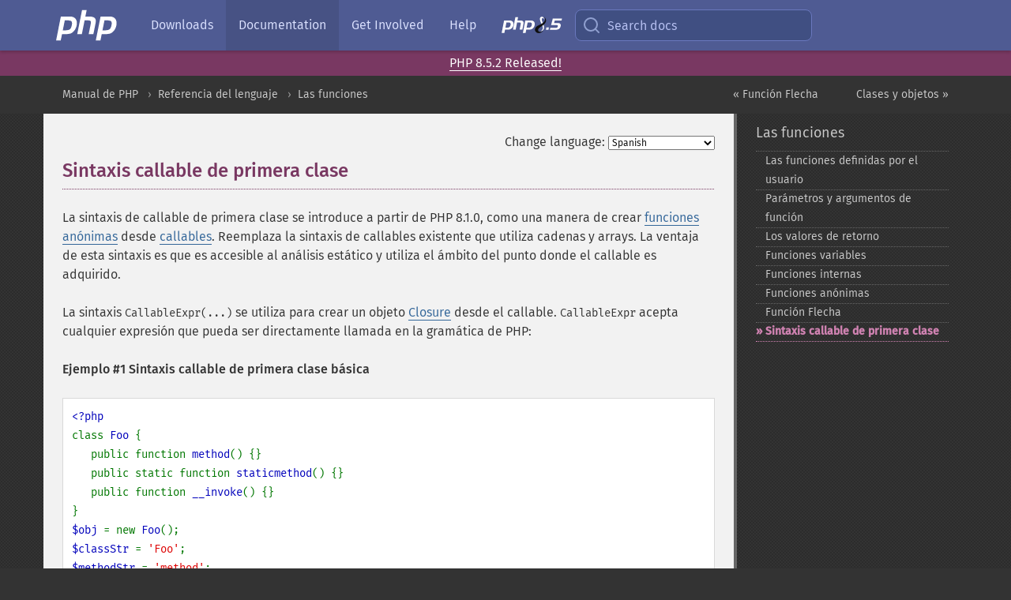

--- FILE ---
content_type: text/html; charset=utf-8
request_url: https://www.php.net/manual/es/functions.first_class_callable_syntax.php
body_size: 8883
content:
<!DOCTYPE html>
<html xmlns="http://www.w3.org/1999/xhtml" lang="es">
<head>

  <meta charset="utf-8">
  <meta name="viewport" content="width=device-width, initial-scale=1.0">

     <base href="https://www.php.net/manual/es/functions.first_class_callable_syntax.php">
  
  <title>PHP: Sintaxis callable de primera clase - Manual</title>

      <link rel="stylesheet" type="text/css" href="/cached.php?t=1756715876&amp;f=/fonts/Fira/fira.css" media="screen">
      <link rel="stylesheet" type="text/css" href="/cached.php?t=1756715876&amp;f=/fonts/Font-Awesome/css/fontello.css" media="screen">
      <link rel="stylesheet" type="text/css" href="/cached.php?t=1763585401&amp;f=/styles/theme-base.css" media="screen">
      <link rel="stylesheet" type="text/css" href="/cached.php?t=1763575802&amp;f=/styles/theme-medium.css" media="screen">
  
 <link rel="icon" type="image/svg+xml" sizes="any" href="https://www.php.net/favicon.svg?v=2">
 <link rel="icon" type="image/png" sizes="196x196" href="https://www.php.net/favicon-196x196.png?v=2">
 <link rel="icon" type="image/png" sizes="32x32" href="https://www.php.net/favicon-32x32.png?v=2">
 <link rel="icon" type="image/png" sizes="16x16" href="https://www.php.net/favicon-16x16.png?v=2">
 <link rel="shortcut icon" href="https://www.php.net/favicon.ico?v=2">

 <link rel="search" type="application/opensearchdescription+xml" href="https://www.php.net/phpnetimprovedsearch.src" title="Add PHP.net search">
 <link rel="alternate" type="application/atom+xml" href="https://www.php.net/releases/feed.php" title="PHP Release feed">
 <link rel="alternate" type="application/atom+xml" href="https://www.php.net/feed.atom" title="PHP: Hypertext Preprocessor">

 <link rel="canonical" href="https://www.php.net/manual/es/functions.first_class_callable_syntax.php">
 <link rel="shorturl" href="https://www.php.net/manual/es/functions.first_class_callable_syntax.php">
 <link rel="alternate" href="https://www.php.net/manual/es/functions.first_class_callable_syntax.php" hreflang="x-default">

 <link rel="contents" href="https://www.php.net/manual/es/index.php">
 <link rel="index" href="https://www.php.net/manual/es/language.functions.php">
 <link rel="prev" href="https://www.php.net/manual/es/functions.arrow.php">
 <link rel="next" href="https://www.php.net/manual/es/language.oop5.php">

 <link rel="alternate" href="https://www.php.net/manual/en/functions.first_class_callable_syntax.php" hreflang="en">
 <link rel="alternate" href="https://www.php.net/manual/de/functions.first_class_callable_syntax.php" hreflang="de">
 <link rel="alternate" href="https://www.php.net/manual/es/functions.first_class_callable_syntax.php" hreflang="es">
 <link rel="alternate" href="https://www.php.net/manual/fr/functions.first_class_callable_syntax.php" hreflang="fr">
 <link rel="alternate" href="https://www.php.net/manual/it/functions.first_class_callable_syntax.php" hreflang="it">
 <link rel="alternate" href="https://www.php.net/manual/ja/functions.first_class_callable_syntax.php" hreflang="ja">
 <link rel="alternate" href="https://www.php.net/manual/pt_BR/functions.first_class_callable_syntax.php" hreflang="pt_BR">
 <link rel="alternate" href="https://www.php.net/manual/ru/functions.first_class_callable_syntax.php" hreflang="ru">
 <link rel="alternate" href="https://www.php.net/manual/tr/functions.first_class_callable_syntax.php" hreflang="tr">
 <link rel="alternate" href="https://www.php.net/manual/uk/functions.first_class_callable_syntax.php" hreflang="uk">
 <link rel="alternate" href="https://www.php.net/manual/zh/functions.first_class_callable_syntax.php" hreflang="zh">

<link rel="stylesheet" type="text/css" href="/cached.php?t=1756715876&amp;f=/fonts/Fira/fira.css" media="screen">
<link rel="stylesheet" type="text/css" href="/cached.php?t=1756715876&amp;f=/fonts/Font-Awesome/css/fontello.css" media="screen">
<link rel="stylesheet" type="text/css" href="/cached.php?t=1763585401&amp;f=/styles/theme-base.css" media="screen">
<link rel="stylesheet" type="text/css" href="/cached.php?t=1763575802&amp;f=/styles/theme-medium.css" media="screen">


 <base href="https://www.php.net/manual/es/functions.first_class_callable_syntax.php">

<meta name="Description" content="Sintaxis callable de primera clase" />

<meta name="twitter:card" content="summary_large_image" />
<meta name="twitter:site" content="@official_php" />
<meta name="twitter:title" content="PHP: Sintaxis callable de primera clase - Manual" />
<meta name="twitter:description" content="Sintaxis callable de primera clase" />
<meta name="twitter:creator" content="@official_php" />
<meta name="twitter:image:src" content="https://www.php.net/images/meta-image.png" />

<meta itemprop="name" content="PHP: Sintaxis callable de primera clase - Manual" />
<meta itemprop="description" content="Sintaxis callable de primera clase" />
<meta itemprop="image" content="https://www.php.net/images/meta-image.png" />

<meta property="og:image" content="https://www.php.net/images/meta-image.png" />
<meta property="og:description" content="Sintaxis callable de primera clase" />

<link href="https://fosstodon.org/@php" rel="me" />
<!-- Matomo -->
<script>
    var _paq = window._paq = window._paq || [];
    /* tracker methods like "setCustomDimension" should be called before "trackPageView" */
    _paq.push(["setDoNotTrack", true]);
    _paq.push(["disableCookies"]);
    _paq.push(['trackPageView']);
    _paq.push(['enableLinkTracking']);
    (function() {
        var u="https://analytics.php.net/";
        _paq.push(['setTrackerUrl', u+'matomo.php']);
        _paq.push(['setSiteId', '1']);
        var d=document, g=d.createElement('script'), s=d.getElementsByTagName('script')[0];
        g.async=true; g.src=u+'matomo.js'; s.parentNode.insertBefore(g,s);
    })();
</script>
<!-- End Matomo Code -->
</head>
<body class="docs "><a href="/x-myracloud-5958a2bbbed300a9b9ac631223924e0b/1768852710.523" style="display:  none">update page now</a>

<nav class="navbar navbar-fixed-top">
  <div class="navbar__inner">
    <a href="/" aria-label="PHP Home" class="navbar__brand">
      <img
        src="/images/logos/php-logo-white.svg"
        aria-hidden="true"
        width="80"
        height="40"
      >
    </a>

    <div
      id="navbar__offcanvas"
      tabindex="-1"
      class="navbar__offcanvas"
      aria-label="Menu"
    >
      <button
        id="navbar__close-button"
        class="navbar__icon-item navbar_icon-item--visually-aligned navbar__close-button"
      >
        <svg xmlns="http://www.w3.org/2000/svg" width="24" viewBox="0 0 24 24" fill="currentColor"><path d="M19,6.41L17.59,5L12,10.59L6.41,5L5,6.41L10.59,12L5,17.59L6.41,19L12,13.41L17.59,19L19,17.59L13.41,12L19,6.41Z" /></svg>
      </button>

      <ul class="navbar__nav">
                            <li class="navbar__item">
              <a
                href="/downloads.php"
                                class="navbar__link  "
              >
                                  Downloads                              </a>
          </li>
                            <li class="navbar__item">
              <a
                href="/docs.php"
                aria-current="page"                class="navbar__link navbar__link--active "
              >
                                  Documentation                              </a>
          </li>
                            <li class="navbar__item">
              <a
                href="/get-involved.php"
                                class="navbar__link  "
              >
                                  Get Involved                              </a>
          </li>
                            <li class="navbar__item">
              <a
                href="/support.php"
                                class="navbar__link  "
              >
                                  Help                              </a>
          </li>
                            <li class="navbar__item">
              <a
                href="/releases/8.5/index.php"
                                class="navbar__link  navbar__release"
              >
                                  <img src="/images/php8/logo_php8_5.svg" alt="PHP 8.5">
                              </a>
          </li>
              </ul>
    </div>

    <div class="navbar__right">
        
      
      <!-- Desktop default search -->
      <form
        action="/manual-lookup.php"
        class="navbar__search-form"
      >
        <label for="navbar__search-input" aria-label="Search docs">
          <svg
  xmlns="http://www.w3.org/2000/svg"
  aria-hidden="true"
  width="24"
  viewBox="0 0 24 24"
  fill="none"
  stroke="currentColor"
  stroke-width="2"
  stroke-linecap="round"
  stroke-linejoin="round"
>
  <circle cx="11" cy="11" r="8"></circle>
  <line x1="21" y1="21" x2="16.65" y2="16.65"></line>
</svg>        </label>
        <input
          type="search"
          name="pattern"
          id="navbar__search-input"
          class="navbar__search-input"
          placeholder="Search docs"
          accesskey="s"
        >
        <input type="hidden" name="scope" value="quickref">
      </form>

      <!-- Desktop encanced search -->
      <button
        id="navbar__search-button"
        class="navbar__search-button"
        hidden
      >
        <svg
  xmlns="http://www.w3.org/2000/svg"
  aria-hidden="true"
  width="24"
  viewBox="0 0 24 24"
  fill="none"
  stroke="currentColor"
  stroke-width="2"
  stroke-linecap="round"
  stroke-linejoin="round"
>
  <circle cx="11" cy="11" r="8"></circle>
  <line x1="21" y1="21" x2="16.65" y2="16.65"></line>
</svg>        Search docs
      </button>

        
      <!-- Mobile default items -->
      <a
        id="navbar__search-link"
        href="/lookup-form.php"
        aria-label="Search docs"
        class="navbar__icon-item navbar__search-link"
      >
        <svg
  xmlns="http://www.w3.org/2000/svg"
  aria-hidden="true"
  width="24"
  viewBox="0 0 24 24"
  fill="none"
  stroke="currentColor"
  stroke-width="2"
  stroke-linecap="round"
  stroke-linejoin="round"
>
  <circle cx="11" cy="11" r="8"></circle>
  <line x1="21" y1="21" x2="16.65" y2="16.65"></line>
</svg>      </a>
      <a
        id="navbar__menu-link"
        href="/menu.php"
        aria-label="Menu"
        class="navbar__icon-item navbar_icon-item--visually-aligned navbar_menu-link"
      >
        <svg xmlns="http://www.w3.org/2000/svg"
  aria-hidden="true"
  width="24"
  viewBox="0 0 24 24"
  fill="currentColor"
>
  <path d="M3,6H21V8H3V6M3,11H21V13H3V11M3,16H21V18H3V16Z" />
</svg>      </a>

      <!-- Mobile enhanced items -->
      <button
        id="navbar__search-button-mobile"
        aria-label="Search docs"
        class="navbar__icon-item navbar__search-button-mobile"
        hidden
      >
        <svg
  xmlns="http://www.w3.org/2000/svg"
  aria-hidden="true"
  width="24"
  viewBox="0 0 24 24"
  fill="none"
  stroke="currentColor"
  stroke-width="2"
  stroke-linecap="round"
  stroke-linejoin="round"
>
  <circle cx="11" cy="11" r="8"></circle>
  <line x1="21" y1="21" x2="16.65" y2="16.65"></line>
</svg>      </button>
      <button
        id="navbar__menu-button"
        aria-label="Menu"
        class="navbar__icon-item navbar_icon-item--visually-aligned"
        hidden
      >
        <svg xmlns="http://www.w3.org/2000/svg"
  aria-hidden="true"
  width="24"
  viewBox="0 0 24 24"
  fill="currentColor"
>
  <path d="M3,6H21V8H3V6M3,11H21V13H3V11M3,16H21V18H3V16Z" />
</svg>      </button>
    </div>

    <div
      id="navbar__backdrop"
      class="navbar__backdrop"
    ></div>
  </div>

  <div id="flash-message"></div>
</nav>
<div class="headsup"><a href='/index.php#2026-01-15-3'>PHP 8.5.2 Released!</a></div>
<nav id="trick"><div><dl>
<dt><a href='/manual/en/getting-started.php'>Getting Started</a></dt>
	<dd><a href='/manual/en/introduction.php'>Introduction</a></dd>
	<dd><a href='/manual/en/tutorial.php'>A simple tutorial</a></dd>
<dt><a href='/manual/en/langref.php'>Language Reference</a></dt>
	<dd><a href='/manual/en/language.basic-syntax.php'>Basic syntax</a></dd>
	<dd><a href='/manual/en/language.types.php'>Types</a></dd>
	<dd><a href='/manual/en/language.variables.php'>Variables</a></dd>
	<dd><a href='/manual/en/language.constants.php'>Constants</a></dd>
	<dd><a href='/manual/en/language.expressions.php'>Expressions</a></dd>
	<dd><a href='/manual/en/language.operators.php'>Operators</a></dd>
	<dd><a href='/manual/en/language.control-structures.php'>Control Structures</a></dd>
	<dd><a href='/manual/en/language.functions.php'>Functions</a></dd>
	<dd><a href='/manual/en/language.oop5.php'>Classes and Objects</a></dd>
	<dd><a href='/manual/en/language.namespaces.php'>Namespaces</a></dd>
	<dd><a href='/manual/en/language.enumerations.php'>Enumerations</a></dd>
	<dd><a href='/manual/en/language.errors.php'>Errors</a></dd>
	<dd><a href='/manual/en/language.exceptions.php'>Exceptions</a></dd>
	<dd><a href='/manual/en/language.fibers.php'>Fibers</a></dd>
	<dd><a href='/manual/en/language.generators.php'>Generators</a></dd>
	<dd><a href='/manual/en/language.attributes.php'>Attributes</a></dd>
	<dd><a href='/manual/en/language.references.php'>References Explained</a></dd>
	<dd><a href='/manual/en/reserved.variables.php'>Predefined Variables</a></dd>
	<dd><a href='/manual/en/reserved.exceptions.php'>Predefined Exceptions</a></dd>
	<dd><a href='/manual/en/reserved.interfaces.php'>Predefined Interfaces and Classes</a></dd>
	<dd><a href='/manual/en/reserved.attributes.php'>Predefined Attributes</a></dd>
	<dd><a href='/manual/en/context.php'>Context options and parameters</a></dd>
	<dd><a href='/manual/en/wrappers.php'>Supported Protocols and Wrappers</a></dd>
</dl>
<dl>
<dt><a href='/manual/en/security.php'>Security</a></dt>
	<dd><a href='/manual/en/security.intro.php'>Introduction</a></dd>
	<dd><a href='/manual/en/security.general.php'>General considerations</a></dd>
	<dd><a href='/manual/en/security.cgi-bin.php'>Installed as CGI binary</a></dd>
	<dd><a href='/manual/en/security.apache.php'>Installed as an Apache module</a></dd>
	<dd><a href='/manual/en/security.sessions.php'>Session Security</a></dd>
	<dd><a href='/manual/en/security.filesystem.php'>Filesystem Security</a></dd>
	<dd><a href='/manual/en/security.database.php'>Database Security</a></dd>
	<dd><a href='/manual/en/security.errors.php'>Error Reporting</a></dd>
	<dd><a href='/manual/en/security.variables.php'>User Submitted Data</a></dd>
	<dd><a href='/manual/en/security.hiding.php'>Hiding PHP</a></dd>
	<dd><a href='/manual/en/security.current.php'>Keeping Current</a></dd>
<dt><a href='/manual/en/features.php'>Features</a></dt>
	<dd><a href='/manual/en/features.http-auth.php'>HTTP authentication with PHP</a></dd>
	<dd><a href='/manual/en/features.cookies.php'>Cookies</a></dd>
	<dd><a href='/manual/en/features.sessions.php'>Sessions</a></dd>
	<dd><a href='/manual/en/features.file-upload.php'>Handling file uploads</a></dd>
	<dd><a href='/manual/en/features.remote-files.php'>Using remote files</a></dd>
	<dd><a href='/manual/en/features.connection-handling.php'>Connection handling</a></dd>
	<dd><a href='/manual/en/features.persistent-connections.php'>Persistent Database Connections</a></dd>
	<dd><a href='/manual/en/features.commandline.php'>Command line usage</a></dd>
	<dd><a href='/manual/en/features.gc.php'>Garbage Collection</a></dd>
	<dd><a href='/manual/en/features.dtrace.php'>DTrace Dynamic Tracing</a></dd>
</dl>
<dl>
<dt><a href='/manual/en/funcref.php'>Function Reference</a></dt>
	<dd><a href='/manual/en/refs.basic.php.php'>Affecting PHP's Behaviour</a></dd>
	<dd><a href='/manual/en/refs.utilspec.audio.php'>Audio Formats Manipulation</a></dd>
	<dd><a href='/manual/en/refs.remote.auth.php'>Authentication Services</a></dd>
	<dd><a href='/manual/en/refs.utilspec.cmdline.php'>Command Line Specific Extensions</a></dd>
	<dd><a href='/manual/en/refs.compression.php'>Compression and Archive Extensions</a></dd>
	<dd><a href='/manual/en/refs.crypto.php'>Cryptography Extensions</a></dd>
	<dd><a href='/manual/en/refs.database.php'>Database Extensions</a></dd>
	<dd><a href='/manual/en/refs.calendar.php'>Date and Time Related Extensions</a></dd>
	<dd><a href='/manual/en/refs.fileprocess.file.php'>File System Related Extensions</a></dd>
	<dd><a href='/manual/en/refs.international.php'>Human Language and Character Encoding Support</a></dd>
	<dd><a href='/manual/en/refs.utilspec.image.php'>Image Processing and Generation</a></dd>
	<dd><a href='/manual/en/refs.remote.mail.php'>Mail Related Extensions</a></dd>
	<dd><a href='/manual/en/refs.math.php'>Mathematical Extensions</a></dd>
	<dd><a href='/manual/en/refs.utilspec.nontext.php'>Non-Text MIME Output</a></dd>
	<dd><a href='/manual/en/refs.fileprocess.process.php'>Process Control Extensions</a></dd>
	<dd><a href='/manual/en/refs.basic.other.php'>Other Basic Extensions</a></dd>
	<dd><a href='/manual/en/refs.remote.other.php'>Other Services</a></dd>
	<dd><a href='/manual/en/refs.search.php'>Search Engine Extensions</a></dd>
	<dd><a href='/manual/en/refs.utilspec.server.php'>Server Specific Extensions</a></dd>
	<dd><a href='/manual/en/refs.basic.session.php'>Session Extensions</a></dd>
	<dd><a href='/manual/en/refs.basic.text.php'>Text Processing</a></dd>
	<dd><a href='/manual/en/refs.basic.vartype.php'>Variable and Type Related Extensions</a></dd>
	<dd><a href='/manual/en/refs.webservice.php'>Web Services</a></dd>
	<dd><a href='/manual/en/refs.utilspec.windows.php'>Windows Only Extensions</a></dd>
	<dd><a href='/manual/en/refs.xml.php'>XML Manipulation</a></dd>
	<dd><a href='/manual/en/refs.ui.php'>GUI Extensions</a></dd>
</dl>
<dl>
<dt>Keyboard Shortcuts</dt><dt>?</dt>
<dd>This help</dd>
<dt>j</dt>
<dd>Next menu item</dd>
<dt>k</dt>
<dd>Previous menu item</dd>
<dt>g p</dt>
<dd>Previous man page</dd>
<dt>g n</dt>
<dd>Next man page</dd>
<dt>G</dt>
<dd>Scroll to bottom</dd>
<dt>g g</dt>
<dd>Scroll to top</dd>
<dt>g h</dt>
<dd>Goto homepage</dd>
<dt>g s</dt>
<dd>Goto search<br>(current page)</dd>
<dt>/</dt>
<dd>Focus search box</dd>
</dl></div></nav>
<div id="goto">
    <div class="search">
         <div class="text"></div>
         <div class="results"><ul></ul></div>
   </div>
</div>

  <div id="breadcrumbs" class="clearfix">
    <div id="breadcrumbs-inner">
          <div class="next">
        <a href="language.oop5.php">
          Clases y objetos &raquo;
        </a>
      </div>
              <div class="prev">
        <a href="functions.arrow.php">
          &laquo; Funci&oacute;n Flecha        </a>
      </div>
          <ul>
            <li><a href='index.php'>Manual de PHP</a></li>      <li><a href='langref.php'>Referencia del lenguaje</a></li>      <li><a href='language.functions.php'>Las funciones</a></li>      </ul>
    </div>
  </div>




<div id="layout" class="clearfix">
  <section id="layout-content">
  <div class="page-tools">
    <div class="change-language">
      <form action="/manual/change.php" method="get" id="changelang" name="changelang">
        <fieldset>
          <label for="changelang-langs">Change language:</label>
          <select onchange="document.changelang.submit()" name="page" id="changelang-langs">
            <option value='en/functions.first_class_callable_syntax.php'>English</option>
            <option value='de/functions.first_class_callable_syntax.php'>German</option>
            <option value='es/functions.first_class_callable_syntax.php' selected="selected">Spanish</option>
            <option value='fr/functions.first_class_callable_syntax.php'>French</option>
            <option value='it/functions.first_class_callable_syntax.php'>Italian</option>
            <option value='ja/functions.first_class_callable_syntax.php'>Japanese</option>
            <option value='pt_BR/functions.first_class_callable_syntax.php'>Brazilian Portuguese</option>
            <option value='ru/functions.first_class_callable_syntax.php'>Russian</option>
            <option value='tr/functions.first_class_callable_syntax.php'>Turkish</option>
            <option value='uk/functions.first_class_callable_syntax.php'>Ukrainian</option>
            <option value='zh/functions.first_class_callable_syntax.php'>Chinese (Simplified)</option>
            <option value='help-translate.php'>Other</option>
          </select>
        </fieldset>
      </form>
    </div>
  </div><div id="functions.first_class_callable_syntax" class="sect1">
  <h2 class="title">Sintaxis callable de primera clase</h2>

  <p class="para">
   La sintaxis de callable de primera clase se introduce a partir de PHP 8.1.0,
   como una manera de crear <a href="functions.anonymous.php" class="link">funciones anónimas</a>
   desde <a href="language.types.callable.php" class="link">callables</a>.
   Reemplaza la sintaxis de callables existente que utiliza cadenas y arrays.
   La ventaja de esta sintaxis es que es accesible al análisis estático
   y utiliza el ámbito del punto donde el callable es adquirido.
  </p>

  <p class="para">
   La sintaxis <code class="code">CallableExpr(...)</code> se utiliza para crear un objeto
   <span class="classname"><a href="class.closure.php" class="classname">Closure</a></span> desde el callable.
   <code class="code">CallableExpr</code> acepta cualquier expresión que pueda ser directamente
   llamada en la gramática de PHP:
   <div class="example" id="example-1">
    <p><strong>Ejemplo #1 Sintaxis callable de primera clase básica</strong></p>
    <div class="example-contents">
     <div class="phpcode"><code><span style="color: #000000"><span style="color: #0000BB">&lt;?php<br /></span><span style="color: #007700">class </span><span style="color: #0000BB">Foo </span><span style="color: #007700">{<br />   public function </span><span style="color: #0000BB">method</span><span style="color: #007700">() {}<br />   public static function </span><span style="color: #0000BB">staticmethod</span><span style="color: #007700">() {}<br />   public function </span><span style="color: #0000BB">__invoke</span><span style="color: #007700">() {}<br />}<br /></span><span style="color: #0000BB">$obj </span><span style="color: #007700">= new </span><span style="color: #0000BB">Foo</span><span style="color: #007700">();<br /></span><span style="color: #0000BB">$classStr </span><span style="color: #007700">= </span><span style="color: #DD0000">'Foo'</span><span style="color: #007700">;<br /></span><span style="color: #0000BB">$methodStr </span><span style="color: #007700">= </span><span style="color: #DD0000">'method'</span><span style="color: #007700">;<br /></span><span style="color: #0000BB">$staticmethodStr </span><span style="color: #007700">= </span><span style="color: #DD0000">'staticmethod'</span><span style="color: #007700">;<br /></span><span style="color: #0000BB">$f1 </span><span style="color: #007700">= </span><span style="color: #0000BB">strlen</span><span style="color: #007700">(...);<br /></span><span style="color: #0000BB">$f2 </span><span style="color: #007700">= </span><span style="color: #0000BB">$obj</span><span style="color: #007700">(...);  </span><span style="color: #FF8000">// objeto invocable<br /></span><span style="color: #0000BB">$f3 </span><span style="color: #007700">= </span><span style="color: #0000BB">$obj</span><span style="color: #007700">-&gt;</span><span style="color: #0000BB">method</span><span style="color: #007700">(...);<br /></span><span style="color: #0000BB">$f4 </span><span style="color: #007700">= </span><span style="color: #0000BB">$obj</span><span style="color: #007700">-&gt;</span><span style="color: #0000BB">$methodStr</span><span style="color: #007700">(...);<br /></span><span style="color: #0000BB">$f5 </span><span style="color: #007700">= </span><span style="color: #0000BB">Foo</span><span style="color: #007700">::</span><span style="color: #0000BB">staticmethod</span><span style="color: #007700">(...);<br /></span><span style="color: #0000BB">$f6 </span><span style="color: #007700">= </span><span style="color: #0000BB">$classStr</span><span style="color: #007700">::</span><span style="color: #0000BB">$staticmethodStr</span><span style="color: #007700">(...);<br /></span><span style="color: #FF8000">// callable tradicional usando string, array<br /></span><span style="color: #0000BB">$f7 </span><span style="color: #007700">= </span><span style="color: #DD0000">'strlen'</span><span style="color: #007700">(...);<br /></span><span style="color: #0000BB">$f8 </span><span style="color: #007700">= [</span><span style="color: #0000BB">$obj</span><span style="color: #007700">, </span><span style="color: #DD0000">'method'</span><span style="color: #007700">](...);<br /></span><span style="color: #0000BB">$f9 </span><span style="color: #007700">= [</span><span style="color: #0000BB">Foo</span><span style="color: #007700">::class, </span><span style="color: #DD0000">'staticmethod'</span><span style="color: #007700">](...);<br /></span><span style="color: #0000BB">?&gt;</span></span></code></div>
    </div>

   </div>
  </p>

  <blockquote class="note"><p><strong class="note">Nota</strong>: 
   <p class="para">
    Los <code class="code">...</code> forman parte de la sintaxis y no son una omisión.
   </p>
  </p></blockquote>

  <p class="para">
   <code class="code">CallableExpr(...)</code> tiene las mismas semánticas que <span class="methodname"><a href="closure.fromcallable.php" class="methodname">Closure::fromCallable()</a></span>.
   Es decir, a diferencia de los callables que utilizan cadenas y arrays,
   <code class="code">CallableExpr(...)</code> respeta el ámbito del punto donde es creado:
   <div class="example" id="example-2">
    <p><strong>Ejemplo #2 Comparación de ámbito de <code class="code">CallableExpr(...)</code> y callables tradicionales</strong></p>
    <div class="example-contents">
<div class="phpcode"><code><span style="color: #000000"><span style="color: #0000BB">&lt;?php<br /></span><span style="color: #007700">class </span><span style="color: #0000BB">Foo </span><span style="color: #007700">{<br />    public function </span><span style="color: #0000BB">getPrivateMethod</span><span style="color: #007700">() {<br />        return [</span><span style="color: #0000BB">$this</span><span style="color: #007700">, </span><span style="color: #DD0000">'privateMethod'</span><span style="color: #007700">];<br />    }<br />    private function </span><span style="color: #0000BB">privateMethod</span><span style="color: #007700">() {<br />        echo </span><span style="color: #0000BB">__METHOD__</span><span style="color: #007700">, </span><span style="color: #DD0000">"\n"</span><span style="color: #007700">;<br />    }<br />}<br /></span><span style="color: #0000BB">$foo </span><span style="color: #007700">= new </span><span style="color: #0000BB">Foo</span><span style="color: #007700">;<br /></span><span style="color: #0000BB">$privateMethod </span><span style="color: #007700">= </span><span style="color: #0000BB">$foo</span><span style="color: #007700">-&gt;</span><span style="color: #0000BB">getPrivateMethod</span><span style="color: #007700">();<br /></span><span style="color: #0000BB">$privateMethod</span><span style="color: #007700">();<br /></span><span style="color: #FF8000">// Fatal error: Call to private method Foo::privateMethod() from global scope<br />// Esto es porque la llamada se realiza fuera de Foo y la visibilidad será verificada desde este punto.<br /></span><span style="color: #007700">class </span><span style="color: #0000BB">Foo1 </span><span style="color: #007700">{<br />    public function </span><span style="color: #0000BB">getPrivateMethod</span><span style="color: #007700">() {<br />        </span><span style="color: #FF8000">// Usa el ámbito donde el callable es adquirido.<br />        </span><span style="color: #007700">return </span><span style="color: #0000BB">$this</span><span style="color: #007700">-&gt;</span><span style="color: #0000BB">privateMethod</span><span style="color: #007700">(...); </span><span style="color: #FF8000">// idéntico a Closure::fromCallable([$this, 'privateMethod']);<br />    </span><span style="color: #007700">}<br />    private function </span><span style="color: #0000BB">privateMethod</span><span style="color: #007700">() {<br />        echo </span><span style="color: #0000BB">__METHOD__</span><span style="color: #007700">, </span><span style="color: #DD0000">"\n"</span><span style="color: #007700">;<br />    }<br />}<br /></span><span style="color: #0000BB">$foo1 </span><span style="color: #007700">= new </span><span style="color: #0000BB">Foo1</span><span style="color: #007700">;<br /></span><span style="color: #0000BB">$privateMethod </span><span style="color: #007700">= </span><span style="color: #0000BB">$foo1</span><span style="color: #007700">-&gt;</span><span style="color: #0000BB">getPrivateMethod</span><span style="color: #007700">();<br /></span><span style="color: #0000BB">$privateMethod</span><span style="color: #007700">();  </span><span style="color: #FF8000">// Foo1::privateMethod<br /></span><span style="color: #0000BB">?&gt;</span></span></code></div>
    </div>

   </div>

  </p>

  <blockquote class="note"><p><strong class="note">Nota</strong>: 
   <p class="para">
    La creación de objetos con esta sintaxis (por ejemplo <code class="code">new Foo(...)</code>) no es soportada,
    ya que la sintaxis <code class="code">new Foo()</code> no es considerada una llamada.
   </p>
  </p></blockquote>

  <blockquote class="note"><p><strong class="note">Nota</strong>: 
   <p class="para">
    La sintaxis de callable de primera clase no puede ser combinada con
    el <a href="language.oop5.basic.php#language.oop5.basic.nullsafe" class="link">operador nullsafe</a>.
    Los dos casos siguientes resultan en un error de compilación:
    <div class="informalexample">
     <div class="example-contents">
<div class="phpcode"><code><span style="color: #000000"><span style="color: #0000BB">&lt;?php<br />$obj</span><span style="color: #007700">?-&gt;</span><span style="color: #0000BB">method</span><span style="color: #007700">(...);<br /></span><span style="color: #0000BB">$obj</span><span style="color: #007700">?-&gt;</span><span style="color: #0000BB">prop</span><span style="color: #007700">-&gt;</span><span style="color: #0000BB">method</span><span style="color: #007700">(...);<br /></span><span style="color: #0000BB">?&gt;</span></span></code></div>
     </div>

    </div>
   </p>
  </p></blockquote>
 </div>    <div class="contribute">
      <h3 class="title">Found A Problem?</h3>
      <div>
         
      </div>
      <div class="edit-bug">
        <a href="https://github.com/php/doc-base/blob/master/README.md" title="This will take you to our contribution guidelines on GitHub" target="_blank" rel="noopener noreferrer">Learn How To Improve This Page</a>
        •
        <a href="https://github.com/php/doc-es/blob/master/language/functions.xml">Submit a Pull Request</a>
        •
        <a href="https://github.com/php/doc-es/issues/new?body=From%20manual%20page:%20https:%2F%2Fphp.net%2Ffunctions.first_class_callable_syntax%0A%0A---">Report a Bug</a>
      </div>
    </div><section id="usernotes">
<div class="head">
<span class="action"><a href="/manual/add-note.php?sect=functions.first_class_callable_syntax&amp;repo=es&amp;redirect=https://www.php.net/manual/es/functions.first_class_callable_syntax.php">＋<small>add a note</small></a></span>
<h3 class="title">User Contributed Notes <span class="count">2 notes</span></h3>
</div><div id="allnotes">
  <div class="note" id="128590">  <div class="votes">
    <div id="Vu128590">
    <a href="/manual/vote-note.php?id=128590&amp;page=functions.first_class_callable_syntax&amp;vote=up" title="Vote up!" class="usernotes-voteu">up</a>
    </div>
    <div id="Vd128590">
    <a href="/manual/vote-note.php?id=128590&amp;page=functions.first_class_callable_syntax&amp;vote=down" title="Vote down!" class="usernotes-voted">down</a>
    </div>
    <div class="tally" id="V128590" title="77% like this...">
    22
    </div>
  </div>
  <a href="#128590" class="name">
  <strong class="user"><em>bienvenunet at yahoo dot com</em></strong></a><a class="genanchor" href="#128590"> &para;</a><div class="date" title="2023-06-06 03:53"><strong>2 years ago</strong></div>
  <div class="text" id="Hcom128590">
<div class="phpcode"><pre><code class="html">There's a major gotcha with this syntax that may not be apparent until you use this syntax and find you're getting "Cannot rebind scope of closure created from method" exceptions in some random library code.

As the documentation indicates, the first-class callable uses the scope at the point where the callable is acquired. This is fine as long as nothing in your code will attempt to bind the callable with the \Closure::bindTo method.  

I found this the hard way by changing callables going to Laravel's Macroable functionality from the array style to the first-class callable style. The Macroable functionality \Closure::bindTo calls on the callable. 

AFAIK, the only workaround is to use the uglier array syntax.</code></pre></div>
  </div>
 </div>
  <div class="note" id="130188">  <div class="votes">
    <div id="Vu130188">
    <a href="/manual/vote-note.php?id=130188&amp;page=functions.first_class_callable_syntax&amp;vote=up" title="Vote up!" class="usernotes-voteu">up</a>
    </div>
    <div id="Vd130188">
    <a href="/manual/vote-note.php?id=130188&amp;page=functions.first_class_callable_syntax&amp;vote=down" title="Vote down!" class="usernotes-voted">down</a>
    </div>
    <div class="tally" id="V130188" title="83% like this...">
    4
    </div>
  </div>
  <a href="#130188" class="name">
  <strong class="user"><em>dan dot feder at civicactions dot com</em></strong></a><a class="genanchor" href="#130188"> &para;</a><div class="date" title="2025-03-26 03:52"><strong>9 months ago</strong></div>
  <div class="text" id="Hcom130188">
<div class="phpcode"><pre><code class="html">Also note that closures are not serializable. So if you are storing a reference to a callback in a variable that will be serialized for caching or any other purpose, do not switch to this syntax or your serialization will break.</code></pre></div>
  </div>
 </div></div>
<div class="foot"><a href="/manual/add-note.php?sect=functions.first_class_callable_syntax&amp;repo=es&amp;redirect=https://www.php.net/manual/es/functions.first_class_callable_syntax.php">＋<small>add a note</small></a></div>
</section>    </section><!-- layout-content -->
        <aside class='layout-menu'>

        <ul class='parent-menu-list'>
                                    <li>
                <a href="language.functions.php">Las funciones</a>

                                    <ul class='child-menu-list'>

                                                <li class="">
                            <a href="functions.user-defined.php" title="Las funciones definidas por el usuario">Las funciones definidas por el usuario</a>
                        </li>
                                                <li class="">
                            <a href="functions.arguments.php" title="Par&aacute;metros y argumentos de funci&oacute;n">Par&aacute;metros y argumentos de funci&oacute;n</a>
                        </li>
                                                <li class="">
                            <a href="functions.returning-values.php" title="Los valores de retorno">Los valores de retorno</a>
                        </li>
                                                <li class="">
                            <a href="functions.variable-functions.php" title="Funciones variables">Funciones variables</a>
                        </li>
                                                <li class="">
                            <a href="functions.internal.php" title="Funciones internas">Funciones internas</a>
                        </li>
                                                <li class="">
                            <a href="functions.anonymous.php" title="Funciones an&oacute;nimas">Funciones an&oacute;nimas</a>
                        </li>
                                                <li class="">
                            <a href="functions.arrow.php" title="Funci&oacute;n Flecha">Funci&oacute;n Flecha</a>
                        </li>
                                                <li class="current">
                            <a href="functions.first_class_callable_syntax.php" title="Sintaxis callable de primera clase">Sintaxis callable de primera clase</a>
                        </li>
                        
                    </ul>
                
            </li>
                        
                    </ul>
    </aside>


  </div><!-- layout -->

  <footer>
    <div class="container footer-content">
      <div class="row-fluid">
      <ul class="footmenu">
        <li><a href="/manual/es/copyright.php">Copyright &copy; 2001-2026 The PHP Documentation Group</a></li>
        <li><a href="/my.php">My PHP.net</a></li>
        <li><a href="/contact.php">Contact</a></li>
        <li><a href="/sites.php">Other PHP.net sites</a></li>
        <li><a href="/privacy.php">Privacy policy</a></li>
      </ul>
      </div>
    </div>
  </footer>
    
<script src="/cached.php?t=1756715876&amp;f=/js/ext/jquery-3.6.0.min.js"></script>
<script src="/cached.php?t=1756715876&amp;f=/js/ext/FuzzySearch.min.js"></script>
<script src="/cached.php?t=1756715876&amp;f=/js/ext/mousetrap.min.js"></script>
<script src="/cached.php?t=1756715876&amp;f=/js/ext/jquery.scrollTo.min.js"></script>
<script src="/cached.php?t=1768309801&amp;f=/js/search.js"></script>
<script src="/cached.php?t=1768309801&amp;f=/js/common.js"></script>
<script type="module" src="/cached.php?t=1759587603&amp;f=/js/interactive-examples.js"></script>

<a id="toTop" href="javascript:;"><span id="toTopHover"></span><img width="40" height="40" alt="To Top" src="/images/to-top@2x.png"></a>

<div id="search-modal__backdrop" class="search-modal__backdrop">
  <div
    role="dialog"
    aria-label="Search modal"
    id="search-modal"
    class="search-modal"
  >
    <div class="search-modal__header">
      <div class="search-modal__form">
        <div class="search-modal__input-icon">
          <!-- https://feathericons.com search -->
          <svg xmlns="http://www.w3.org/2000/svg"
            aria-hidden="true"
            width="24"
            viewBox="0 0 24 24"
            fill="none"
            stroke="currentColor"
            stroke-width="2"
            stroke-linecap="round"
            stroke-linejoin="round"
          >
            <circle cx="11" cy="11" r="8"></circle>
            <line x1="21" y1="21" x2="16.65" y2="16.65"></line>
          </svg>
        </div>
        <input
          type="search"
          id="search-modal__input"
          class="search-modal__input"
          placeholder="Search docs"
          aria-label="Search docs"
        />
      </div>

      <button aria-label="Close" class="search-modal__close">
        <!-- https://pictogrammers.com/library/mdi/icon/close/ -->
        <svg
          xmlns="http://www.w3.org/2000/svg"
          aria-hidden="true"
          width="24"
          viewBox="0 0 24 24"
        >
          <path d="M19,6.41L17.59,5L12,10.59L6.41,5L5,6.41L10.59,12L5,17.59L6.41,19L12,13.41L17.59,19L19,17.59L13.41,12L19,6.41Z"/>
        </svg>
      </button>
    </div>
    <div
      role="listbox"
      aria-label="Search results"
      id="search-modal__results"
      class="search-modal__results"
    ></div>
    <div class="search-modal__helper-text">
      <div>
        <kbd>↑</kbd> and <kbd>↓</kbd> to navigate •
        <kbd>Enter</kbd> to select •
        <kbd>Esc</kbd> to close • <kbd>/</kbd> to open
      </div>
      <div>
        Press <kbd>Enter</kbd> without
        selection to search using Google
      </div>
    </div>
  </div>
</div>

</body>
</html>
